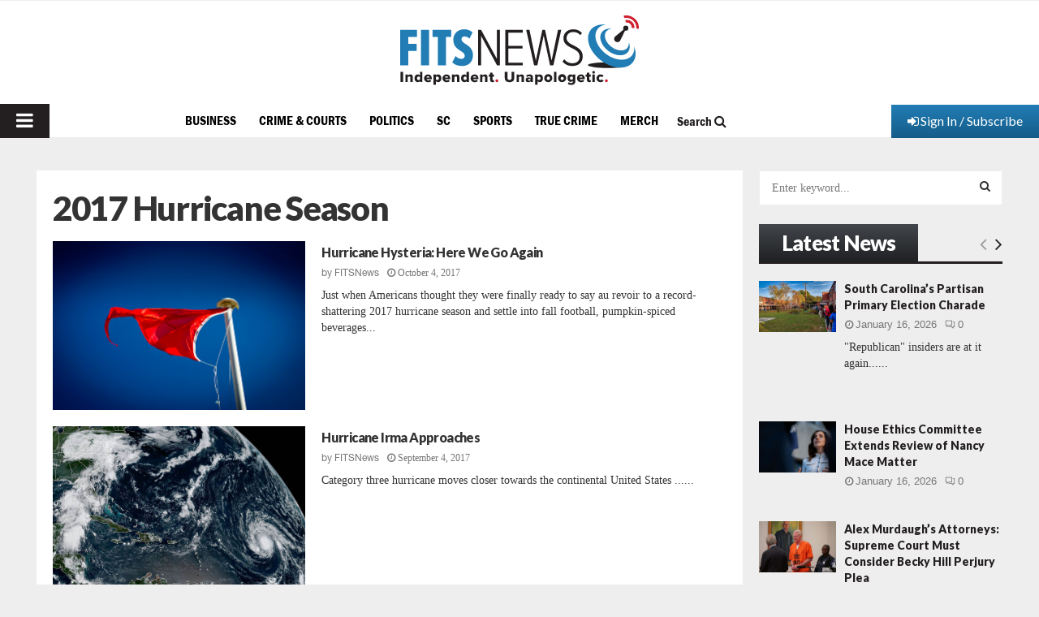

--- FILE ---
content_type: text/html; charset=utf-8
request_url: https://www.google.com/recaptcha/api2/aframe
body_size: 268
content:
<!DOCTYPE HTML><html><head><meta http-equiv="content-type" content="text/html; charset=UTF-8"></head><body><script nonce="FYHzKxA0n5hJbr53xfPilA">/** Anti-fraud and anti-abuse applications only. See google.com/recaptcha */ try{var clients={'sodar':'https://pagead2.googlesyndication.com/pagead/sodar?'};window.addEventListener("message",function(a){try{if(a.source===window.parent){var b=JSON.parse(a.data);var c=clients[b['id']];if(c){var d=document.createElement('img');d.src=c+b['params']+'&rc='+(localStorage.getItem("rc::a")?sessionStorage.getItem("rc::b"):"");window.document.body.appendChild(d);sessionStorage.setItem("rc::e",parseInt(sessionStorage.getItem("rc::e")||0)+1);localStorage.setItem("rc::h",'1768669672710');}}}catch(b){}});window.parent.postMessage("_grecaptcha_ready", "*");}catch(b){}</script></body></html>

--- FILE ---
content_type: application/javascript
request_url: https://www.fitsnews.com/wp-content/plugins/leaky-paywall-gift-subscriptions/js/lp-gift.js?ver=3.1.8
body_size: 9
content:
( function( $ )  {

	$(document).ready( function() {
		$('#leaky-paywall-gift-subscription-gift-message-schedule').datepicker({
			minDate: new Date(),
		});
	
		$('#leaky-paywall-gift-subscription-send-message').on('change', function() {
			$('.gift-message').slideToggle();
			$('.gift-message-schedule').slideToggle();
		});

		$('#leaky-paywall-free-gift-submit').click(function(e) {
			
			let subButton = document.getElementById('leaky-paywall-free-gift-submit');
			let form$ = jQuery('#leaky-paywall-free-gift-form');

			subButton.disabled = true;
			subButton.innerHTML = 'Processing... Please Wait';
			
			form$.get(0).submit();
		});

		
	});

})( jQuery );